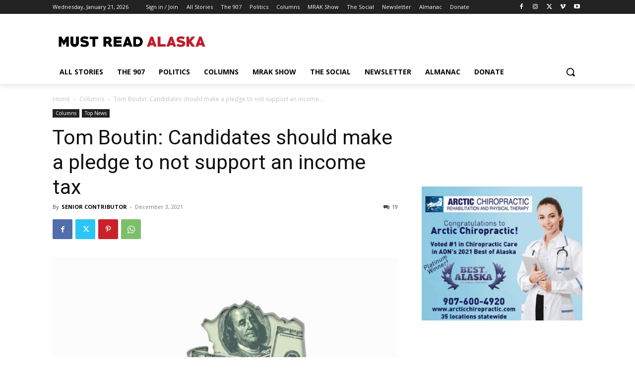

--- FILE ---
content_type: text/html; charset=UTF-8
request_url: https://mustreadalaska.com/?givewp-route=donation-form-view&form-id=116293&locale=en_US
body_size: 7532
content:
	<style type="text/css">
	img.wp-smiley,
	img.emoji {
		display: inline !important;
		border: none !important;
		box-shadow: none !important;
		height: 1em !important;
		width: 1em !important;
		margin: 0 0.07em !important;
		vertical-align: -0.1em !important;
		background: none !important;
		padding: 0 !important;
	}
	</style>
	<link rel='stylesheet' id='givewp-campaign-blocks-fonts-css' href='https://fonts.googleapis.com/css2?family=Inter%3Awght%40400%3B500%3B600%3B700&#038;display=swap&#038;ver=6.9' type='text/css' media='all' />
<link rel='stylesheet' id='givewp-design-system-foundation-css' href='https://mustreadalaska.com/wp-content/plugins/give/build/assets/dist/css/design-system/foundation.css?ver=1.2.0' type='text/css' media='all' />
<link rel='stylesheet' id='givewp-base-form-styles-css' href='https://mustreadalaska.com/wp-content/plugins/give/build/baseFormDesignCss.css?ver=6.9' type='text/css' media='all' />
<style id='givewp-base-form-styles-inline-css' type='text/css'>
:root {
            --givewp-primary-color:#69b86b;
            --givewp-secondary-color:#f49420;
            }
/*# sourceURL=givewp-base-form-styles-inline-css */
</style>
<link rel='stylesheet' id='givewp-donation-form-registrars-css' href='https://mustreadalaska.com/wp-content/plugins/give/build/donationFormRegistrars.css?ver=4.13.2' type='text/css' media='all' />
<link rel='stylesheet' id='givewp-form-design-classic-css' href='https://mustreadalaska.com/wp-content/plugins/give/build/classicFormDesignCss.css?ver=6.9' type='text/css' media='all' />
<script type="text/javascript" src="https://mustreadalaska.com/wp-includes/js/dist/vendor/react.min.js?ver=18.3.1.1" id="react-js"></script>
<script type="text/javascript" src="https://mustreadalaska.com/wp-includes/js/dist/vendor/react-dom.min.js?ver=18.3.1.1" id="react-dom-js"></script>
<script type="text/javascript" src="https://mustreadalaska.com/wp-includes/js/dist/vendor/react-jsx-runtime.min.js?ver=18.3.1" id="react-jsx-runtime-js"></script>
<script type="text/javascript" src="https://mustreadalaska.com/wp-includes/js/dist/dom-ready.min.js?ver=f77871ff7694fffea381" id="wp-dom-ready-js"></script>
<script type="text/javascript" src="https://mustreadalaska.com/wp-includes/js/dist/hooks.min.js?ver=dd5603f07f9220ed27f1" id="wp-hooks-js"></script>
<script type="text/javascript" src="https://mustreadalaska.com/wp-includes/js/dist/i18n.min.js?ver=c26c3dc7bed366793375" id="wp-i18n-js"></script>
<script type="text/javascript" id="wp-i18n-js-after">
/* <![CDATA[ */
wp.i18n.setLocaleData( { 'text direction\u0004ltr': [ 'ltr' ] } );
//# sourceURL=wp-i18n-js-after
/* ]]> */
</script>
<script type="text/javascript" src="https://mustreadalaska.com/wp-includes/js/dist/a11y.min.js?ver=cb460b4676c94bd228ed" id="wp-a11y-js"></script>
<script type="text/javascript" src="https://mustreadalaska.com/wp-includes/js/dist/deprecated.min.js?ver=e1f84915c5e8ae38964c" id="wp-deprecated-js"></script>
<script type="text/javascript" src="https://mustreadalaska.com/wp-includes/js/dist/dom.min.js?ver=26edef3be6483da3de2e" id="wp-dom-js"></script>
<script type="text/javascript" src="https://mustreadalaska.com/wp-includes/js/dist/escape-html.min.js?ver=6561a406d2d232a6fbd2" id="wp-escape-html-js"></script>
<script type="text/javascript" src="https://mustreadalaska.com/wp-includes/js/dist/element.min.js?ver=6a582b0c827fa25df3dd" id="wp-element-js"></script>
<script type="text/javascript" src="https://mustreadalaska.com/wp-includes/js/dist/is-shallow-equal.min.js?ver=e0f9f1d78d83f5196979" id="wp-is-shallow-equal-js"></script>
<script type="text/javascript" src="https://mustreadalaska.com/wp-includes/js/dist/keycodes.min.js?ver=34c8fb5e7a594a1c8037" id="wp-keycodes-js"></script>
<script type="text/javascript" src="https://mustreadalaska.com/wp-includes/js/dist/priority-queue.min.js?ver=2d59d091223ee9a33838" id="wp-priority-queue-js"></script>
<script type="text/javascript" src="https://mustreadalaska.com/wp-includes/js/dist/compose.min.js?ver=7a9b375d8c19cf9d3d9b" id="wp-compose-js"></script>
<script type="text/javascript" src="https://mustreadalaska.com/wp-includes/js/dist/vendor/moment.min.js?ver=2.30.1" id="moment-js"></script>
<script type="text/javascript" id="moment-js-after">
/* <![CDATA[ */
moment.updateLocale( 'en_US', {"months":["January","February","March","April","May","June","July","August","September","October","November","December"],"monthsShort":["Jan","Feb","Mar","Apr","May","Jun","Jul","Aug","Sep","Oct","Nov","Dec"],"weekdays":["Sunday","Monday","Tuesday","Wednesday","Thursday","Friday","Saturday"],"weekdaysShort":["Sun","Mon","Tue","Wed","Thu","Fri","Sat"],"week":{"dow":1},"longDateFormat":{"LT":"g:i a","LTS":null,"L":null,"LL":"F j, Y","LLL":"F j, Y g:i a","LLLL":null}} );
//# sourceURL=moment-js-after
/* ]]> */
</script>
<script type="text/javascript" src="https://mustreadalaska.com/wp-includes/js/dist/date.min.js?ver=795a56839718d3ff7eae" id="wp-date-js"></script>
<script type="text/javascript" id="wp-date-js-after">
/* <![CDATA[ */
wp.date.setSettings( {"l10n":{"locale":"en_US","months":["January","February","March","April","May","June","July","August","September","October","November","December"],"monthsShort":["Jan","Feb","Mar","Apr","May","Jun","Jul","Aug","Sep","Oct","Nov","Dec"],"weekdays":["Sunday","Monday","Tuesday","Wednesday","Thursday","Friday","Saturday"],"weekdaysShort":["Sun","Mon","Tue","Wed","Thu","Fri","Sat"],"meridiem":{"am":"am","pm":"pm","AM":"AM","PM":"PM"},"relative":{"future":"%s from now","past":"%s ago","s":"a second","ss":"%d seconds","m":"a minute","mm":"%d minutes","h":"an hour","hh":"%d hours","d":"a day","dd":"%d days","M":"a month","MM":"%d months","y":"a year","yy":"%d years"},"startOfWeek":1},"formats":{"time":"g:i a","date":"F j, Y","datetime":"F j, Y g:i a","datetimeAbbreviated":"M j, Y g:i a"},"timezone":{"offset":-9,"offsetFormatted":"-9","string":"","abbr":""}} );
//# sourceURL=wp-date-js-after
/* ]]> */
</script>
<script type="text/javascript" src="https://mustreadalaska.com/wp-includes/js/dist/html-entities.min.js?ver=e8b78b18a162491d5e5f" id="wp-html-entities-js"></script>
<script type="text/javascript" src="https://mustreadalaska.com/wp-includes/js/dist/primitives.min.js?ver=0b5dcc337aa7cbf75570" id="wp-primitives-js"></script>
<script type="text/javascript" src="https://mustreadalaska.com/wp-includes/js/dist/private-apis.min.js?ver=4f465748bda624774139" id="wp-private-apis-js"></script>
<script type="text/javascript" src="https://mustreadalaska.com/wp-includes/js/dist/redux-routine.min.js?ver=8bb92d45458b29590f53" id="wp-redux-routine-js"></script>
<script type="text/javascript" src="https://mustreadalaska.com/wp-includes/js/dist/data.min.js?ver=f940198280891b0b6318" id="wp-data-js"></script>
<script type="text/javascript" id="wp-data-js-after">
/* <![CDATA[ */
( function() {
	var userId = 0;
	var storageKey = "WP_DATA_USER_" + userId;
	wp.data
		.use( wp.data.plugins.persistence, { storageKey: storageKey } );
} )();
//# sourceURL=wp-data-js-after
/* ]]> */
</script>
<script type="text/javascript" src="https://mustreadalaska.com/wp-includes/js/dist/rich-text.min.js?ver=5bdbb44f3039529e3645" id="wp-rich-text-js"></script>
<script type="text/javascript" src="https://mustreadalaska.com/wp-includes/js/dist/warning.min.js?ver=d69bc18c456d01c11d5a" id="wp-warning-js"></script>
<script type="text/javascript" src="https://mustreadalaska.com/wp-includes/js/dist/components.min.js?ver=ad5cb4227f07a3d422ad" id="wp-components-js"></script>
<script type="text/javascript" id="givewp-donation-form-registrars-js-before">
/* <![CDATA[ */
window.givewpDonationFormExports = {"donateUrl":"https:\/\/mustreadalaska.com\/?givewp-route=donate&givewp-route-signature=f4376dd364c10dffc3ef3a8dc6f3e6dc&givewp-route-signature-id=givewp-donate&givewp-route-signature-expiration=1769043719","validateUrl":"https:\/\/mustreadalaska.com\/?givewp-route=validate&givewp-route-signature=e9ba46a0b93a8c16310d934776344d1f&givewp-route-signature-id=givewp-donation-form-validation&givewp-route-signature-expiration=1769043719","authUrl":"https:\/\/mustreadalaska.com\/?givewp-route=authenticate&givewp-route-signature=5f75553369993f3f2e275f355720615b&givewp-route-signature-id=givewp-donation-form-authentication&givewp-route-signature-expiration=1769043719","inlineRedirectRoutes":["donation-confirmation-receipt-view"],"registeredGateways":[{"id":"paypal-commerce","label":"Credit Card","supportsSubscriptions":true,"settings":{"ajaxUrl":"https:\/\/mustreadalaska.com\/wp-admin\/admin-ajax.php","donationFormId":116293,"donationFormNonce":"16535c4619","sdkOptions":{"intent":"capture","vault":"false","currency":"USD","dataNamespace":"givewp\/paypal-commerce","clientId":"AVCCGUdiIim_dQ9CjIFjAZ9GzALaFBw352XzqwYQeNo_Tbx4QKd6W5wJCMqzdwyAZjEHc_bKkJapdCzr","disableFunding":["credit"],"dataPartnerAttributionId":"GiveWP_SP_PPCPV2","components":"buttons"},"validateUrl":"https:\/\/mustreadalaska.com\/?givewp-route=validate&givewp-route-signature=e9ba46a0b93a8c16310d934776344d1f&givewp-route-signature-id=givewp-donation-form-validation&givewp-route-signature-expiration=1769043719"}}],"form":{"nodeType":"group","type":"form","name":"donation-form","label":null,"nodes":[{"nodeType":"group","type":"section","name":"section-1","nodes":[{"nodeType":"element","type":"paragraph","name":"paragraph-0","visibilityConditions":[],"content":"<p style=\"text-align: center\"><span style=\"background-color: rgb(255, 255, 255); font-family: -apple-system, BlinkMacSystemFont, &quot;Segoe UI&quot;, Roboto, Oxygen, Ubuntu, Cantarell, &quot;Fira Sans&quot;, &quot;Droid Sans&quot;, &quot;Helvetica Neue&quot;, sans-serif;\">A force for good. Donate $100 today.<\/span><\/p>"},{"nodeType":"field","type":"hidden","name":"formId","defaultValue":116293,"scopeCallback":null,"scope":{},"metaKey":null,"readOnly":false,"showInAdmin":false,"showInReceipt":false,"receiptLabel":null,"receiptValueCallback":null,"visibilityConditions":[],"validationRules":{"required":true,"integer":null},"label":null,"emailTag":null}],"visibilityConditions":[],"label":"","description":""},{"nodeType":"group","type":"section","name":"section-2","nodes":[{"nodeType":"group","type":"donationAmount","name":"donationAmount","nodes":[{"nodeType":"field","type":"amount","name":"amount","defaultValue":100,"scopeCallback":null,"scope":{},"metaKey":null,"readOnly":false,"showInAdmin":false,"showInReceipt":false,"receiptLabel":null,"receiptValueCallback":null,"visibilityConditions":[],"validationRules":{"required":true,"numeric":null,"min":5,"max":999999},"levels":[{"value":5,"label":""},{"value":20,"label":""},{"value":50,"label":""},{"value":100,"label":""},{"value":250,"label":""},{"value":500,"label":""}],"customAmountText":null,"allowCustomAmount":true,"allowLevels":true,"fixedAmountValue":null,"label":"Donation Amount"},{"nodeType":"field","type":"hidden","name":"currency","defaultValue":"USD","scopeCallback":null,"scope":{},"metaKey":null,"readOnly":false,"showInAdmin":false,"showInReceipt":false,"receiptLabel":null,"receiptValueCallback":null,"visibilityConditions":[],"validationRules":{"required":true},"label":null,"emailTag":null},{"nodeType":"field","type":"hidden","name":"donationType","defaultValue":"single","scopeCallback":null,"scope":{},"metaKey":null,"readOnly":false,"showInAdmin":false,"showInReceipt":false,"receiptLabel":null,"receiptValueCallback":null,"visibilityConditions":[],"validationRules":{"donationType":null},"label":null,"emailTag":null},{"nodeType":"field","type":"radio","name":"subscriptionPeriod","defaultValue":"one-time","scopeCallback":null,"scope":{},"metaKey":null,"readOnly":false,"showInAdmin":false,"showInReceipt":false,"receiptLabel":null,"receiptValueCallback":null,"visibilityConditions":[],"validationRules":{"subscriptionPeriod":null},"emailTag":null,"helpText":null,"label":"Choose your donation frequency","options":[{"value":"one-time","label":"One Time"},{"value":"day","label":"Daily"},{"value":"week","label":"Weekly"},{"value":"quarter","label":"Quarterly"},{"value":"month","label":"Monthly"},{"value":"year","label":"Yearly"}],"placeholder":null,"description":null},{"nodeType":"field","type":"hidden","name":"subscriptionFrequency","defaultValue":1,"scopeCallback":null,"scope":{},"metaKey":null,"readOnly":false,"showInAdmin":false,"showInReceipt":false,"receiptLabel":null,"receiptValueCallback":null,"visibilityConditions":[],"validationRules":{"subscriptionFrequency":null},"label":null,"emailTag":null},{"nodeType":"field","type":"hidden","name":"subscriptionInstallments","defaultValue":0,"scopeCallback":null,"scope":{},"metaKey":null,"readOnly":false,"showInAdmin":false,"showInReceipt":false,"receiptLabel":null,"receiptValueCallback":null,"visibilityConditions":[],"validationRules":{"subscriptionInstallments":null},"label":null,"emailTag":null}],"visibilityConditions":[],"subscriptionsEnabled":true,"subscriptionDetailsAreFixed":false}],"visibilityConditions":[],"label":"","description":""},{"nodeType":"group","type":"section","name":"section-3","nodes":[{"nodeType":"group","type":"name","name":"name","nodes":[{"nodeType":"field","type":"text","name":"firstName","defaultValue":null,"scopeCallback":null,"scope":{},"metaKey":null,"readOnly":false,"showInAdmin":false,"showInReceipt":false,"receiptLabel":null,"receiptValueCallback":null,"visibilityConditions":[],"validationRules":{"required":true,"max":255},"emailTag":null,"helpText":null,"label":"First name","placeholder":"First name","description":null},{"nodeType":"field","type":"text","name":"lastName","defaultValue":null,"scopeCallback":null,"scope":{},"metaKey":null,"readOnly":false,"showInAdmin":false,"showInReceipt":false,"receiptLabel":null,"receiptValueCallback":null,"visibilityConditions":[],"validationRules":{"max":255},"emailTag":null,"helpText":null,"label":"Last name","placeholder":"Last name","description":null}],"visibilityConditions":[]},{"nodeType":"field","type":"email","name":"email","defaultValue":null,"scopeCallback":null,"scope":{},"metaKey":null,"readOnly":false,"showInAdmin":false,"showInReceipt":false,"receiptLabel":null,"receiptValueCallback":null,"visibilityConditions":[],"validationRules":{"required":true,"email":null},"allowMultiple":false,"emailTag":"email","helpText":null,"label":"Email Address","placeholder":null,"description":null},{"nodeType":"field","type":"checkbox","name":"anonymous","defaultValue":null,"scopeCallback":null,"scope":{},"metaKey":null,"readOnly":false,"showInAdmin":true,"showInReceipt":true,"receiptLabel":null,"receiptValueCallback":null,"visibilityConditions":[],"validationRules":{"boolean":null},"checked":false,"value":null,"helpText":"Would you like to prevent your name, image, and comment from being displayed publicly?","label":"Make this an anonymous donation.","description":null}],"visibilityConditions":[],"label":"Who's Giving Today?","description":"We'll never share this information with anyone."},{"nodeType":"group","type":"section","name":"section-4","nodes":[{"nodeType":"element","type":"donationSummary","name":"donation-summary","visibilityConditions":[]},{"nodeType":"field","type":"gateways","name":"gatewayId","defaultValue":"paypal-commerce","scopeCallback":null,"scope":{},"metaKey":null,"readOnly":false,"showInAdmin":false,"showInReceipt":false,"receiptLabel":null,"receiptValueCallback":null,"visibilityConditions":[],"validationRules":{"gatewayId":null,"required":true},"isTestMode":false},{"nodeType":"field","type":"honeypot","name":"donationBirthday","defaultValue":null,"scopeCallback":null,"scope":{},"metaKey":null,"readOnly":false,"showInAdmin":false,"showInReceipt":false,"receiptLabel":null,"receiptValueCallback":null,"visibilityConditions":[],"validationRules":[],"label":"Donation Birthday"}],"visibilityConditions":[],"label":"Payment Details","description":"How would you like to pay for your donation?"}],"defaultCurrency":"USD","currencySwitcherSettings":[],"currencySwitcherMessage":null,"settings":{"showHeader":false,"showHeading":true,"showDescription":true,"formTitle":"Support Must Read Alaska","enableDonationGoal":false,"enableAutoClose":false,"goalSource":"form","goalType":"amount","goalProgressType":"all_time","goalStartDate":"","goalEndDate":"","designId":"classic","heading":"Support Our Cause","description":"Help our organization by donating today! All donations go directly to making a difference for our cause.","primaryColor":"#69b86b","secondaryColor":"#f49420","goalAmount":0,"registrationNotification":false,"customCss":"","goalAchievedMessage":"Thank you to all our donors, we have met our fundraising goal.","pageSlug":"givewp-donation-form-3","receiptHeading":"Hey {first_name}, thanks for your donation!","receiptDescription":"{first_name}, your contribution means a lot and will be put to good use in making a difference. We\u2019ve sent your donation receipt to {email}.","formStatus":"publish","emailTemplateOptions":{"new-donation":{"status":"global","email_subject":"New Donation - #{payment_id}","email_header":"New Donation!","email_message":"Hi there,\r\n\r\nThis email is to inform you that a new contribution\u00a0has been made on your website: <a href=\"http:\/\/mustreadalaska.com\" target=\"_blank\">http:\/\/mustreadalaska.com<\/a>.\r\n\r\n<strong>Contributor:<\/strong> {name}\r\n<strong>Contribution:<\/strong> {donation}\r\n<strong>Amount:<\/strong> {price}\r\n<strong>Payment Method:<\/strong> {payment_method}\r\n\r\nThank you,\r\n\r\n{sitename}","email_content_type":"text\/html","recipient":["suzanne@mustreadalaska.com"]},"donation-receipt":{"status":"global","email_subject":"Contribution Receipt","email_header":"Donation Receipt","email_message":"Dear {name},\r\n\r\nThank you for your contribution. Your generosity is appreciated! Here are the details of your contribution to Must Read Alaska:\r\n\r\n<strong>Contributor:<\/strong> {fullname}\r\n<strong>Contribution:<\/strong> {donation}\r\n<strong>Contribution\u00a0Date:<\/strong> {date}\r\n<strong>Amount:<\/strong> {price}\r\n<strong>Payment Method:<\/strong> {payment_method}\r\n<strong>Payment ID:<\/strong> {payment_id}\r\n<strong>Receipt ID:<\/strong> {receipt_id}\r\n\r\n{receipt_link}\r\n\r\nSincerely,\r\n{sitename}","email_content_type":"text\/html","recipient":["suzanne@mustreadalaska.com"]},"donation-processing-receipt":{"status":"global","email_subject":"Donation Processing Receipt","email_header":"Donation Processing Receipt","email_message":"Dear {name}!\n\nThank you for your donation. Your payment is currently being processed and you will receive a final email receipt once it has completed. Your generosity is appreciated!\n\nHere are the details of your donation:\n\n<strong>Donor:<\/strong> {fullname}\n<strong>Donation:<\/strong> {donation}\n<strong>Donation Date:<\/strong> {date}\n<strong>Amount:<\/strong> {amount}\n<strong>Payment Method:<\/strong> {payment_method}\n<strong>Payment ID:<\/strong> {payment_id}\n\n{receipt_link}\n\nSincerely \n{sitename}\n","email_content_type":"text\/html","recipient":["suzanne@mustreadalaska.com"]},"new-offline-donation":{"status":"global","email_subject":"New Pending Donation","email_header":"New Offline Donation!","email_message":"Hi there,\n\nThis email is to inform you that a new donation has been made on your website: {site_url}.\n\n<strong>Donor:<\/strong> {name}\n<strong>Donation:<\/strong> {donation}\n<strong>Amount:<\/strong> {amount}\n<strong>Payment Method:<\/strong> {payment_method}\n\nThank you,\n\n{sitename}\n","email_content_type":"text\/html","recipient":["suzanne@mustreadalaska.com"]},"offline-donation-instruction":{"status":"global","email_subject":"{donation} - Offline Contribution Instructions","email_header":"Offline Donation Instructions","email_message":"Dear {name},\r\n\r\nThank you for your offline contribution\u00a0request! Your generosity is greatly appreciated. In order to make an offline contribution\u00a0we ask that you please follow these instructions:\r\n<ol>\r\n \t<li>Make a check payable to \"Must Read Alaska\"<\/li>\r\n \t<li>On the memo line of the check, please indicate that the donation is for \"Must Read Alaska\"<\/li>\r\n \t<li>Please mail your check to:<\/li>\r\n<\/ol>\r\n<em>Must Read Alaska<\/em>\r\n<em>3805 Locarno Drive<\/em>\r\n<em>Anchorage, Alaska 99508\u00a0<\/em>\r\n\r\nOnce your contribution\u00a0has been received \u00a0you will receive an email receipt. Please contact us with any questions you may have!\r\n\r\nSincerely,\r\n\r\nMust Read Alaska","email_content_type":"text\/html","recipient":["suzanne@mustreadalaska.com"]},"new-donor-register":{"status":"global","email_subject":"[Must Read Alaska] New User Registration","email_header":"New User Registration","email_message":"New user registration on your site {sitename}:\r\n\r\nUsername: {username}\r\n\r\nEmail: {user_email}\r\n","email_content_type":"text\/html","recipient":["suzanne@mustreadalaska.com"]},"donor-register":{"status":"global","email_subject":"[Must Read Alaska] Your username and password","email_header":"New User Registration","email_message":"Dear {name}\r\n\r\nA user account has been created for you on {site_url}. You may access your account at anytime by using &quot;{username}&quot; to log in.\r\n\r\nTo reset your password, simply click the link below to create a new password:\r\n\n{reset_password_link}\r\n\r\nYou can log in to your account using the link below:\r\n\r\n<a href=\"https:\/\/mustreadalaska.com\/wp-login.php\"> Click Here to Log In &raquo;<\/a>\r\n\r\nSincerely\r\n{sitename}","email_content_type":"text\/html","recipient":["suzanne@mustreadalaska.com"]},"donor-note":{"status":"global","email_subject":"Note added to your {donation} donation from {date}","email_header":"New Donation Note Added","email_message":"Dear {name},\n\nA note has just been added to your donation:\n\n{donor_note}\n\nFor your reference, you may view your donation details by clicking the link below:\n{receipt_link}\n\nThank you,\n{sitename}","email_content_type":"text\/html","recipient":["suzanne@mustreadalaska.com"]},"email-access":{"status":"global","email_subject":"Please confirm your email for https:\/\/mustreadalaska.com","email_header":"Confirm Email","email_message":"Please click the link to access your donation history on {site_url}. If you did not request this email, please contact {admin_email}.\n\n{email_access_link}\n\n\n\nSincerely,\nMust Read Alaska\n","email_content_type":"text\/html","recipient":["suzanne@mustreadalaska.com"]},"renewal-receipt":{"status":"global","email_subject":"Subscription Donation Receipt","email_header":"Donation Receipt","email_message":"Dear {name},\n\nThank you for your donation and continued support. Your generosity is appreciated! Here are your donation details:\n\n<strong>Donation:<\/strong> {donation} - {amount}\n<strong>Payment ID:<\/strong> {payment_id} \n<strong>Payment Method:<\/strong> {payment_method}\n<strong>Date:<\/strong> {date}\n\nSincerely,\n{sitename}","email_content_type":"text\/html","recipient":["suzanne@mustreadalaska.com"]},"renewal-receipt-admin":{"status":"global","email_subject":"Subscription Donation Receipt","email_header":"Donation Receipt","email_message":"Hi there,\n\n{name} has succesfully renewed their donation. Here are the donation details:\n\n<strong>Donor Name:<\/strong> {fullname}\n<strong>Donation:<\/strong> {donation} - {amount}\n<strong>Payment ID:<\/strong> {payment_id} \n<strong>Payment Method:<\/strong> {payment_method}\n<strong>Date:<\/strong> {date}\n\nSincerely,\n{sitename}","email_content_type":"text\/html","recipient":["suzanne@mustreadalaska.com"]},"subscription-cancelled":{"status":"global","email_subject":"Subscription Donation Cancelled","email_header":"","email_message":"Dear {name},\n\nYour subscription for {donation} has been successfully cancelled. Here are the subscription details for your records:\n\n<strong>Subscription:<\/strong> {donation} - {amount}\n<strong>Subscription Frequency:<\/strong> {subscription_frequency} \n<strong>Completed Donations:<\/strong> {subscriptions_completed} \n<strong>Payment Method:<\/strong> {payment_method}\n<strong>Cancellation Date:<\/strong> {cancellation_date}\n\nSincerely,\n{sitename}","email_content_type":"text\/html","recipient":["suzanne@mustreadalaska.com"]},"subscription-cancelled-admin":{"status":"global","email_subject":"Subscription Donation Cancelled","email_header":"Subscription Donation Cancelled","email_message":"Hi there,\n\nThis email is to inform you that subscription for {donation} has been successfully cancelled. Here are the subscription details for your records:\n\n<strong>Donor Name:<\/strong> {fullname}\n<strong>Subscription:<\/strong> {donation} - {amount}\n<strong>Subscription Frequency:<\/strong> {subscription_frequency} \n<strong>Completed Donations:<\/strong> {subscriptions_completed} \n<strong>Payment Method:<\/strong> {payment_method}\n<strong>Cancellation Date:<\/strong> {cancellation_date}\n\nSincerely,\n{sitename}","email_content_type":"text\/html","recipient":["suzanne@mustreadalaska.com"]},"subscription-completed":{"status":"global","email_subject":"Subscription Donation Completed","email_header":"","email_message":"Dear {name},\n\nYour subscription for {donation} has been successfully completed. Here are the subscription details for your records:\n\n<strong>Subscription:<\/strong> {donation} - {amount}\n<strong>Subscription Frequency:<\/strong> {subscription_frequency} \n<strong>Completed Donations:<\/strong> {subscriptions_completed} \n<strong>Payment Method:<\/strong> {payment_method}\n<strong>Cancellation Date:<\/strong> {cancellation_date}\n\nSincerely,\n{sitename}","email_content_type":"text\/html","recipient":["suzanne@mustreadalaska.com"]},"subscription-reminder":{"status":"disabled","email_subject":"","email_header":"","email_message":"","email_content_type":"text\/html","recipient":["suzanne@mustreadalaska.com"]},"subscriptions-email-access":{"status":"global","email_subject":"Please confirm your email for https:\/\/mustreadalaska.com","email_header":"Confirm Email","email_message":"Please click the link to access your subscription donations on <a target=\"_blank\" href=\"https:\/\/mustreadalaska.com\">https:\/\/mustreadalaska.com<\/a>. If you did not request this email, please contact <a href=\"mailto:suzanne@mustreadalaska.com\">suzanne@mustreadalaska.com<\/a>.\n\n{email_access_link}\n\n\n\nSincerely,\nMust Read Alaska\n","email_content_type":"text\/html","recipient":["suzanne@mustreadalaska.com"]},"donor-subscription-payment-failed":{"status":"global","email_subject":"[Must Read Alaska] Subscription Payment Failed","email_header":"Subscription Payment Failed","email_message":"Dear {name},\r\n\r\nWe want to inform you that your recurring payment to {sitename} was unsuccessful. Your ongoing support is important to us. To continue your recurring donation, please update your payment method by clicking on this link:\r\n\r\n{update_payment_method_link}\r\n\r\nIf no action is taken, your subscription will automatically cancel after a few more attempts. If possible, please renew your payment method before your next scheduled donation on {next_payment_attempt}.\r\n\r\nSincerely,\r\n\r\n{sitename} \r\n","email_content_type":"text\/html","recipient":["suzanne@mustreadalaska.com"]}},"emailOptionsStatus":"global","emailTemplate":"default","emailLogo":"http:\/\/mustreadalaska.com\/wp-content\/uploads\/2016\/05\/logo3.png","emailFromName":"Must Read Alaska","emailFromEmail":"suzanne@mustreadalaska.com","formGridCustomize":false,"formGridRedirectUrl":"","formGridDonateButtonText":"","formGridHideDocumentationLink":false,"offlineDonationsCustomize":false,"offlineDonationsInstructions":"","donateButtonCaption":"Donate now","multiStepFirstButtonText":"Donate now","multiStepNextButtonText":"Continue","pdfSettings":{"enable":"global","generationMethod":"set_pdf_templates","colorPicker":"#1E8CBE","templateId":"default","logoUpload":"","name":"","addressLine1":"","addressLine2":"","cityStateZip":"","displayWebsiteUrl":"","emailAddress":"","headerMessage":"","footerMessage":"","additionalNotes":"","customTemplateId":"","customTemplateName":"","customPageSize":"","customPdfBuilder":""},"designSettingsImageUrl":"","designSettingsImageAlt":"Donation Form","designSettingsImageStyle":"background","designSettingsLogoUrl":"","designSettingsLogoPosition":"left","designSettingsSectionStyle":"default","designSettingsTextFieldStyle":"default","designSettingsImageColor":"","designSettingsImageOpacity":"","formExcerpt":"","currencySwitcherSettings":{"enable":"global","message":"The current exchange rate is 1.00 {base_currency} equals {new_currency_rate} {new_currency}.","supportedCurrencies":[""]},"enableReceiptConfirmationPage":false,"inheritCampaignColors":false},"currency":"USD","goal":[],"stats":[],"design":{"id":"classic","name":"Classic","isMultiStep":false,"includeHeaderInMultiStep":false}},"previewMode":false};
//# sourceURL=givewp-donation-form-registrars-js-before
/* ]]> */
</script>
<script type="text/javascript" src="https://mustreadalaska.com/wp-content/plugins/give/build/donationFormRegistrars.js?ver=4.13.2" id="givewp-donation-form-registrars-js"></script>
<script type="text/javascript" src="https://mustreadalaska.com/wp-content/plugins/give/build/classicFormDesignJs.js?ver=1" id="givewp-form-design-classic-js"></script>

        
        
        <div data-theme="light" id="root-givewp-donation-form"
             data-iframe-height
             class="givewp-donation-form givewp-donation-form-design--classic"></div>

        <script type="text/javascript" src="https://mustreadalaska.com/wp-content/plugins/give/build/payPalCommerceGateway.js?ver=d8a89db03bb91c7fb4a4" id="paypal-commerce-js"></script>
<script type="text/javascript" src="https://mustreadalaska.com/wp-content/plugins/give/build/donationFormApp.js?ver=4.13.2" id="givewp-donation-form-app-js"></script>
<script type="text/javascript" src="https://mustreadalaska.com/wp-content/plugins/give/build/donationFormEmbedInside.js?ver=4.13.2" id="givewp-donation-form-embed-inside-js"></script>
    <script type="text/javascript" id="wpgs-script777-js-extra-fallback" data-no-defer="1" data-no-optimize="1" data-no-minify="1" data-cfasync="false" nowprocket>var gsp_ajax_obj = {"ajax_url": "https:\/\/mustreadalaska.com\/wp-admin\/admin-ajax.php", "nonce": "5de8161442"};if (!window.gsp_ajax_obj) { window.gsp_ajax_obj = gsp_ajax_obj; }</script>
    <script id="wpgs-fallback-init" data-no-defer="1" data-no-optimize="1" data-no-minify="1" data-cfasync="false" nowprocket>(function(){try{if(window.gspeechFront){console.log("[GSpeech.io] gspeech_front already initialized");return;}function waitFor(e,n,t,o,a){var r=Date.now(),i=setInterval(function(){if(e()){clearInterval(i);n&&n();return}if(Date.now()-r>(o||1500)){clearInterval(i);t&&t()}},a||50)}function ensureDataDiv(){if(!document.getElementById("gsp_data_html")){var e=document.createElement("div");e.id="gsp_data_html";e.setAttribute("data-g_version","3.19.2");e.setAttribute("data-w_id","c3d1081a92a9ea4c1b7723f534486c04");e.setAttribute("data-s_enc","");e.setAttribute("data-h_enc","");e.setAttribute("data-hh_enc","");e.setAttribute("data-lazy_load",1);e.setAttribute("data-reload_session",0);e.setAttribute("data-gt-w","gsp_clgtranslate_wrapper");e.setAttribute("data-vv_index",9);e.setAttribute("data-ref",encodeURI("https:\/\/mustreadalaska.com\/eastman-faces-sanctions-ethics-committee\/"));(document.body||document.documentElement).appendChild(e)}}"loading"===document.readyState?document.addEventListener("DOMContentLoaded",ensureDataDiv):ensureDataDiv();function loadScript(e,n,t,o){var a=document.createElement("script");if(n)a.id=n;a.setAttribute("data-no-defer","");a.setAttribute("data-no-optimize","");a.setAttribute("data-cfasync","false");a.src=e;a.onload=function(){t&&t()};a.onerror=function(){o&&o()};(document.head||document.documentElement).appendChild(a)}function loadFrontWithFallback(){var e="https:\/\/mustreadalaska.com\/wp-content\/plugins\/gspeech\/includes\/js\/gspeech_front.js?v=3.19.2",n="https:\/\/mustreadalaska.com\/wp-admin\/admin-ajax.php?action=wpgsp_front_js&v=3.19.2";if(window.gspeechFront)return;loadScript(e,"wpgs-script777-js",null,function(){console.warn("[GSpeech.io] primary JS failed, switching to AJAX proxy");loadScript(n,"wpgs-script777-js",null,function(){console.error("[GSpeech.io] both primary and AJAX fallback failed")})})}var jqUrl="https:\/\/mustreadalaska.com\/wp-includes\/js\/jquery\/jquery.min.js?v=3.19.2";function start(){window.jQuery?loadFrontWithFallback():loadScript(jqUrl,"wpgs-jquery-fallback",loadFrontWithFallback,loadFrontWithFallback)}waitFor(function(){return!!window.gspeechFront},function(){console.log("[GSpeech.io] initialized by external loader")},start,1500,50)}catch(e){console.error("[GSpeech.io] fallback error:",e)}})();</script>

    <script defer src="https://static.cloudflareinsights.com/beacon.min.js/vcd15cbe7772f49c399c6a5babf22c1241717689176015" integrity="sha512-ZpsOmlRQV6y907TI0dKBHq9Md29nnaEIPlkf84rnaERnq6zvWvPUqr2ft8M1aS28oN72PdrCzSjY4U6VaAw1EQ==" data-cf-beacon='{"version":"2024.11.0","token":"819a6beb96a4456d94d598fd9bed1b3e","r":1,"server_timing":{"name":{"cfCacheStatus":true,"cfEdge":true,"cfExtPri":true,"cfL4":true,"cfOrigin":true,"cfSpeedBrain":true},"location_startswith":null}}' crossorigin="anonymous"></script>


--- FILE ---
content_type: text/html; charset=UTF-8
request_url: https://mustreadalaska.com/wp-admin/admin-ajax.php?td_theme_name=Newspaper&v=12.7.1
body_size: -749
content:
{"73233":561}

--- FILE ---
content_type: text/html; charset=utf-8
request_url: https://www.google.com/recaptcha/api2/aframe
body_size: 265
content:
<!DOCTYPE HTML><html><head><meta http-equiv="content-type" content="text/html; charset=UTF-8"></head><body><script nonce="blOmRgxoUKreWR1e2hPMog">/** Anti-fraud and anti-abuse applications only. See google.com/recaptcha */ try{var clients={'sodar':'https://pagead2.googlesyndication.com/pagead/sodar?'};window.addEventListener("message",function(a){try{if(a.source===window.parent){var b=JSON.parse(a.data);var c=clients[b['id']];if(c){var d=document.createElement('img');d.src=c+b['params']+'&rc='+(localStorage.getItem("rc::a")?sessionStorage.getItem("rc::b"):"");window.document.body.appendChild(d);sessionStorage.setItem("rc::e",parseInt(sessionStorage.getItem("rc::e")||0)+1);localStorage.setItem("rc::h",'1768996738271');}}}catch(b){}});window.parent.postMessage("_grecaptcha_ready", "*");}catch(b){}</script></body></html>